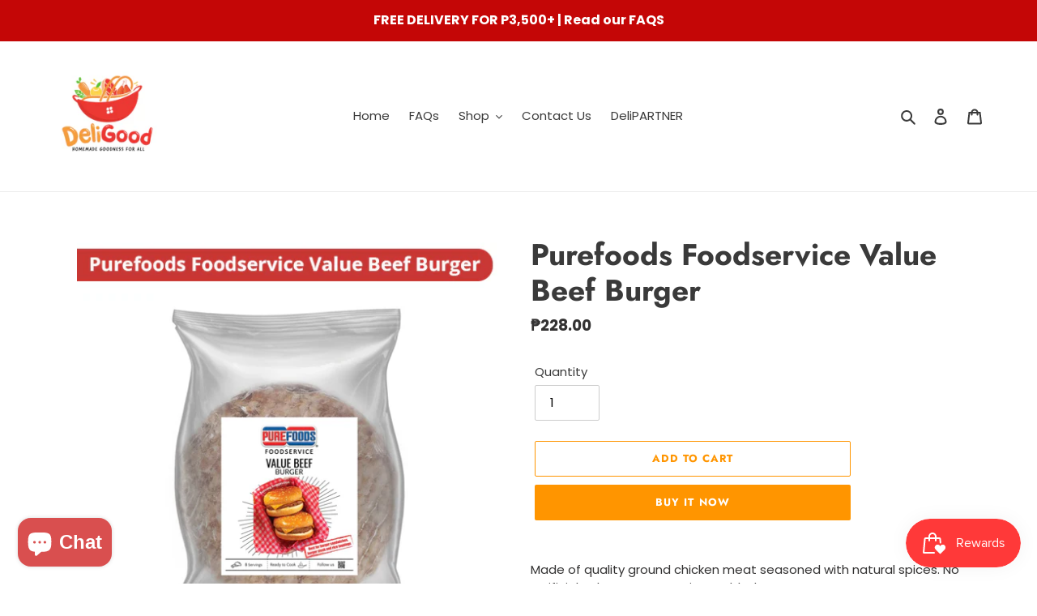

--- FILE ---
content_type: application/x-javascript; charset=utf-8
request_url: https://bundler.nice-team.net/app/shop/status/delichick.myshopify.com.js?1768924115
body_size: -338
content:
var bundler_settings_updated='1682150145';